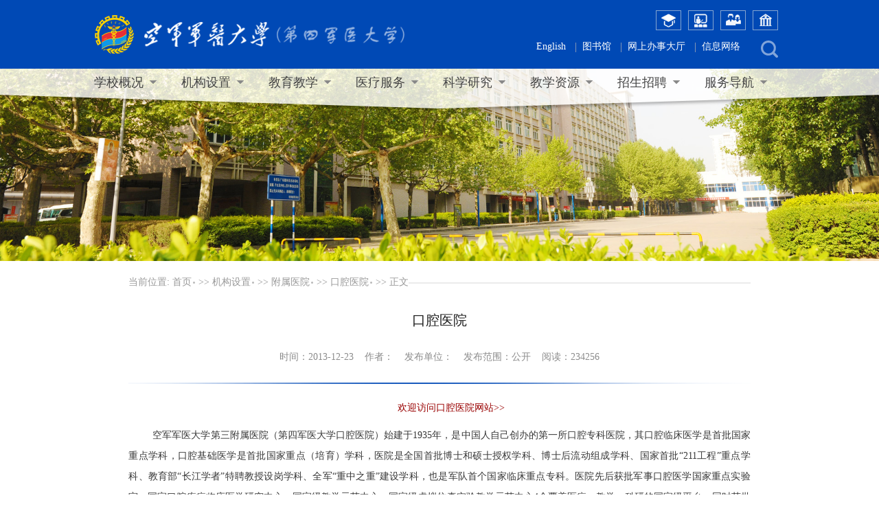

--- FILE ---
content_type: text/html
request_url: https://www.fmmu.edu.cn/info/1378/1262.htm
body_size: 6607
content:
<!DOCTYPE html><html><head>


    <meta charset="UTF-8">
    <meta name="viewport" content="width=device-width, initial-scale=1, shrink-to-fit=no">
    <meta http-equiv="X-UA-Compatible" content="IE=Edge,chrome=1">
<meta content="telephone=no" name="format-detection">
    <title>口腔医院-欢迎访问空军军医大学（第四军医大学）</title><META Name="keywords" Content="四医大主站,口腔医院" />
<META Name="description" Content="空军军医大学第三附属医院（第四军医大学口腔医院）始建于1935年，是中国人自己创办的第一所口腔专科医院，其口腔临床医学是首批国家重点学科，口腔基础医学是首批国家重点（培育）学科，医院是全国首批博士和硕士授权学科、博士后流动组成学科、国家首批“211工程”重点学科、教育部“长江学者”特聘教授设岗学科、全军“重中之重”建设学科，也是军队首个国家临床重点专科。医院先后获批军事口腔医学国家重点实验室、国家口腔疾病临床医学研究中心、国家级教学示范中心、国家级虚拟仿真实验教学示范中心4个覆盖医疗、教学、科研的国家级平台。同时获批教育部工程中心、全军口腔医学重点实验室、陕西省口腔医学重点实验室等军队省部级科研平台。在2017年公布的全国第四轮学科评估结果中，医院荣获A+，与北京大学口腔医院和华西口腔医院并列全国第一。" />

    <link href="../../css/common.css" rel="stylesheet">
    <link href="../../css/list.css" rel="stylesheet">
    <link href="../../css/slick.css" rel="stylesheet">
<style>
.conj p{text-indent: 35px !important;
    line-height: 30px !important;
    margin-bottom: 10px;
    text-align: Justify;
    color:#373737;}
.conj p span{
font-size:14px !important;

color:#373737 !important;}
</style>
    <!--[if lt IE 9]>
    <link rel="stylesheet" href="../../css/ie7.css" />
    <![endif]-->
    <!--[if lt IE 9]>
    <script src="../../js/respond.js" type="text/javascript"></script>
    <![endif]-->

<!--Announced by Visual SiteBuilder 9-->
<link rel="stylesheet" type="text/css" href="../../_sitegray/_sitegray_d.css" />
<script language="javascript" src="../../_sitegray/_sitegray.js"></script>
<!-- CustomerNO:7765626265723230697547545350544303090003 -->
<link rel="stylesheet" type="text/css" href="../../content2.vsb.css" />
<script type="text/javascript" src="/system/resource/js/vsbscreen.min.js" id="_vsbscreen" devices="pc|pad"></script>
<script type="text/javascript" src="/system/resource/js/counter.js"></script>
<script type="text/javascript">_jsq_(1378,'/content2.jsp',1262,1474874582)</script>
</head>
<body>
<div class="topBox">
    <div class="container">
        <div class="fl logo3">    <script language="javascript" src="/system/resource/js/dynclicks.js"></script><a href="../../index.htm"><img src="../../images/img/logo22.png" border="0"></a>


</div>
        <div class="head fr">
            <div class="juese">
                <ul class="clearfix">
                       <LI><A href="../../fwdh/yhdh/xs.htm" onclick="_addDynClicks(&#34;wbimage&#34;, 1474874582, 15453)" target="_blank"><I><IMG alt="" src="../../images/icons/xsicon.png" border="0"></I> <SPAN>学生</SPAN> </A></LI>
<LI><A href="../../fwdh/yhdh/jzg1.htm" onclick="_addDynClicks(&#34;wbimage&#34;, 1474874582, 15454)" target="_blank"><I><IMG alt="" src="../../images/icons/jzgicon.png" border="0"></I> <SPAN>教工</SPAN> </A></LI>
<LI><A href="../../fwdh/yhdh/jz1.htm" onclick="_addDynClicks(&#34;wbimage&#34;, 1474874582, 15455)" target="_blank"><I><IMG alt="" src="../../images/icons/jiazhangicon.png" border="0"></I> <SPAN>家长</SPAN> </A></LI>
<LI><A href="../../fwdh/yhdh/xy.htm" onclick="_addDynClicks(&#34;wbimage&#34;, 1474874582, 15456)" target="_blank"><I><IMG alt="" src="../../images/icons/xyicon.png" border="0"></I> <SPAN>校友</SPAN> </A></LI>

                </ul>
            </div>
            <div class="enter">
                <ul>
                    <li>
                        <script language="javascript" src="/system/resource/js/openlink.js"></script>


<a href="https://www.fmmu.edu.cn/en/" target="_target=_blank" onclick="_addDynClicks(&#34;wburl&#34;, 1474874582, 11908)">English</a>


                        <a class="sjrk" href="https://www.fmmu.edu.cn/lib" title="" onclick="_addDynClicks(&#34;wburl&#34;, 1474874582, 12908)"><i></i>图书馆</a>

 

 
                        <a href="https://www.fmmu.edu.cn/smy.htm" target="_https://www.fmmu.edu.cn/smy.htm" onclick="_addDynClicks(&#34;wburl&#34;, 1474874582, 12929)" class="sjrk"><i></i>网上办事大厅</a>
             




 
                        <a href="http://www.fmmu.edu.cn/net" target="_http://www.fmmu.edu.cn/net" onclick="_addDynClicks(&#34;wburl&#34;, 1474874582, 11910)" class="sjrk"><i></i>信息网络</a>
             



                    </li>

                    <li class="search">
                        <i class="serbtn"><img alt="" src="../../images/icons/serbtn.png"></i>
                        <div class="searchBox">
                          <script type="text/javascript">
    function _nl_ys_check(){
        
        var keyword = document.getElementById('showkeycode111050').value;
        if(keyword==null||keyword==""){
            alert("请输入你要检索的内容！");
            return false;
        }
        if(window.toFF==1)
        {
            document.getElementById("lucenenewssearchkey111050").value = Simplized(keyword );
        }else
        {
            document.getElementById("lucenenewssearchkey111050").value = keyword;            
        }
        var  base64 = new Base64();
        document.getElementById("lucenenewssearchkey111050").value = base64.encode(document.getElementById("lucenenewssearchkey111050").value);
        new VsbFormFunc().disableAutoEnable(document.getElementById("showkeycode111050"));
        return true;
    } 
</script>
<form action="../../search.jsp?wbtreeid=1378" method="post" id="au5a" name="au5a" onsubmit="return _nl_ys_check()" style="display: inline">
 <input type="hidden" id="lucenenewssearchkey111050" name="lucenenewssearchkey" value=""><input type="hidden" id="_lucenesearchtype111050" name="_lucenesearchtype" value="1"><input type="hidden" id="searchScope111050" name="searchScope" value="0">
 <div style="padding:3px;margin:0px;display:inline;font-family:宋体;font-size:12px;">

<input name="query" type="text" name="showkeycode" class="motion_1" id="showkeycode111050">
 <input type="image" src="../../images/sericon22.png" class="serbtn2" align="absmiddle" style="cursor: hand" />


 </div>
</form><script language="javascript" src="/system/resource/js/base64.js"></script><script language="javascript" src="/system/resource/js/formfunc.js"></script>

                        </div>
                    </li>
                </ul>
            </div>
        </div>
        <div style="clear: both;"></div>
    </div>
</div>
<div class="ban">
    <img alt="" src="../../images/img/nry.jpg" style="width: 100%;">
    <div class="nav-wrapper">
        <div class="nav" id="nav">
            <ul>
                <li>
                <a href="../../xxgk/xxjj.htm">学校概况</a>
                    <dl class="subNav">
                        <dd><a href="../../xxgk/xxjj.htm">学校简介</a></dd>
                        <dd><a href="../../xxgk/lsyg1.htm">历史沿革</a></dd>
                        <dd><a href="../../xxgk/xxld1.htm">学校领导</a></dd>
                        <dd><a href="../../xxgk/xxbz1.htm">学校标志</a></dd>
                    </dl>
                </li>
                <li>
                <a href="../1763/17220.htm">机构设置</a>
                    <dl class="subNav">
                        <dd><a href="../1763/17220.htm">基础医学院</a></dd>
                        <dd><a href="../1764/17221.htm">研究生院</a></dd>
                        <dd><a href="../../jgsz/fsyy.htm">附属医院</a></dd>
                        <dd><a href="../../jgsz/gx.htm">各系</a></dd>
                    </dl>
                </li>
                <li>
                <a href="https://www.fmmu.edu.cn/info/1434/1548.htm">教育教学</a>
                    <dl class="subNav">
                        <dd><a href="https://www.fmmu.edu.cn/info/1434/1548.htm">师资力量</a></dd>
                        <dd><a href="../../jyjx2/xkjs1.htm">学科建设</a></dd>
                        <dd><a href="../../jyjx2/bksjy1.htm">本科生教育</a></dd>
                        <dd><a href="../../jyjx2/yjsjy1.htm">研究生教育</a></dd>
                        <dd><a href="../../jyjx2/jxjy1.htm">继续教育</a></dd>
                    </dl>
                </li>
                <li>
                <a href="../../ylfw/xjyy1.htm">医疗服务</a>
                    <dl class="subNav">
                        <dd><a href="https://www.fmmu.edu.cn/info/1376/1260.htm">西京医院</a></dd>
                        <dd><a href="https://www.fmmu.edu.cn/info/1377/1261.htm">唐都医院</a></dd>
                        <dd><a href="https://www.fmmu.edu.cn/info/1378/1262.htm">口腔医院</a></dd>
                        <dd><a href="https://www.fmmu.edu.cn/info/1379/1263.htm">空军第九八六医院</a></dd>
                    </dl>
                </li>
                <li>
                <a href="../../kxyj/kypt1.htm">科学研究</a>
                    <dl class="subNav">
                        <dd><a href="../../kxyj/kypt1.htm">科研平台</a></dd>
                        <dd><a href="https://kyglxt.fmmu.edu.cn/userAction!do_casLogin.action">科研管理服务系统</a></dd>
                        <dd><a href="../../kxyj/xmgl.htm">项目管理</a></dd>
                        <dd><a href="../../kxyj/cggl.htm">成果管理</a></dd>
                        <dd><a href="../../kxyj/kjcgzh.htm">科技成果转化</a></dd>
                        <dd><a href="../../kxyj/kjqykx.htm">科技前沿快讯</a></dd>
                        <dd><a href="http://www.fmmu.edu.cn/tongzhi/xshd.htm" target="_blank">学术活动</a></dd>
                        <dd><a href="../../kxyj/qkzz.htm">期刊杂志</a></dd>
                        <dd><a href="../../kxyj/kycx1.htm">科研诚信</a></dd>
                        <dd><a href="../../kxyj/kyzy.htm">科研资源</a></dd>
                    </dl>
                </li>
                <li>
                <a href="../../jxzy/zxkc1.htm">教学资源</a>
                    <dl class="subNav">
                        <dd><a href="http://ail.fmmu.edu.cn/">AI医学堂</a></dd>
                        <dd><a href="../../jxzy/zxkc1.htm">在线课程</a></dd>
                        <dd><a href="https://mooc.fmmu.edu.cn/">MOOC平台</a></dd>
                        <dd><a href="../../jxzy/xkwz.htm">学科网站</a></dd>
                        <dd><a href="https://drs.fmmu.edu.cn/">教学素材</a></dd>
                        <dd><a href="https://www.fmmu.edu.cn/mlearning">电子书包</a></dd>
                        <dd><a href="http://www.fmmu.edu.cn/lib">图书文献</a></dd>
                        <dd><a href="../../jxzy/xnsys.htm">虚拟实验室</a></dd>
                        <dd><a href="https://smartlearning.fmmu.edu.cn/TeachingCenterPortalWeb/index.html#/publicVideo/courseVideo.htm">在线看课</a></dd>
                    </dl>
                </li>
                <li>
                <a href="../../zszp/bkszs.htm">招生招聘</a>
                    <dl class="subNav">
                        <dd><a href="https://www.fmmu.edu.cn/zhaosheng">本科招生</a></dd>
                        <dd><a href="../../zszp/yjszs1.htm">研究生招生</a></dd>
                        <dd><a href="https://www.fmmu.edu.cn/yjsy/yjsdscx.jsp?urltype=tree.TreeTempUrl&wbtreeid=1105">招生导师查询</a></dd>
                        <dd><a href="../../zszp/rczp.htm">人才招聘</a></dd>
                    </dl>
                </li>
                <li>
                <a href="../../fwdh/wzdh.htm">服务导航</a>
                    <dl class="subNav">
                        <dd><a href="../../fwdh/wzdh.htm">网站导航</a></dd>
                        <dd><a href="../../fwdh/ggfw1.htm">公共服务</a></dd>
                        <dd><a href="../../fwdh/yhdh.htm">用户导航</a></dd>
                        <dd><a href="../../fwdh/cyxz.htm">常用下载</a></dd>
                    </dl>
                </li>
</ul>
        </div>
    </div>
</div>
<div class="main">
    <div class="container">
    
        <div class="main-con fr" style="width:90%;margin:0 auto;float:none;">
            <div class="local">
                <p class="position">
    当前位置: 
                        <a href="../../index.htm">首页</a>
                >>
                <a href="../1763/17220.htm">机构设置</a>
                >>
                <a href="../../jgsz/fsyy.htm">附属医院</a>
                >>
                <a href="../../jgsz/fsyy/kqyy1.htm">口腔医院</a>
                >>
                正文
</p>
                <span class="curtit"></span>
            </div>
             <div class="content">
           

<script language="javascript" src="../../_dwr/interface/NewsvoteDWR.js"></script><script language="javascript" src="../../_dwr/engine.js"></script><script language="javascript" src="/system/resource/js/news/newscontent.js"></script><script language="javascript" src="/system/resource/js/jquery/jquery-latest.min.js"></script><script language="javascript" src="/system/resource/js/ajax.js"></script><form name="_newscontent_fromname">

<div class="conTop">
                       <h1>口腔医院</h1>
                    <p>时间：2013-12-23&nbsp;&nbsp;&nbsp;&nbsp;作者：&nbsp;&nbsp;&nbsp;&nbsp;发布单位：&nbsp;&nbsp;&nbsp;&nbsp;发布范围：公开&nbsp;&nbsp;&nbsp;&nbsp;阅读：<span id="clicknum111038"><img src="/system/resource/images/027.gif" border="0" style="vertical-align: middle;"></span></p>
                </div>

    <table cellspacing="0" cellpadding="3" border="0" align="center" style="border-collapse:collapse;display:none;">
            <tr>
                <td width="20%" style="border:1px solid gray">地址</td>
                <td width="30%" style="border:1px solid gray">陕西省西安市长乐西路145号</td>
            
            
                <td width="20%" style="border:1px solid gray">电话</td>
                <td width="30%" style="border:1px solid gray">029-84776225 </td>
            </tr>
    </table>
    <div id="vsb_content" class="conj"><div id="vsb_newscontent"><div class="v_news_content">
<p class="vsbcontent_end" style="text-align:center;"><a href="http://kqwww.fmmu.edu.cn/" target="_blank">欢迎访问口腔医院网站&gt;&gt;</a></p>
<p class="vsbcontent_start">空军军医大学第三附属医院（第四军医大学口腔医院）始建于1935年，是中国人自己创办的第一所口腔专科医院，其口腔临床医学是首批国家重点学科，口腔基础医学是首批国家重点（培育）学科，医院是全国首批博士和硕士授权学科、博士后流动组成学科、国家首批“211工程”重点学科、教育部“长江学者”特聘教授设岗学科、全军“重中之重”建设学科，也是军队首个国家临床重点专科。医院先后获批军事口腔医学国家重点实验室、国家口腔疾病临床医学研究中心、国家级教学示范中心、国家级虚拟仿真实验教学示范中心4个覆盖医疗、教学、科研的国家级平台。同时获批教育部工程中心、全军口腔医学重点实验室、陕西省口腔医学重点实验室等军队省部级科研平台。在2017年公布的全国第四轮学科评估结果中，医院荣获A+，与北京大学口腔医院和华西口腔医院并列全国第一。</p>
<p>医院现有医教研用房53000m<sup>2</sup>，其中门急诊大楼25300m<sup>2</sup>，开设牙科椅位280张，住院病床144张，仪器设备总值2.8亿元。现有副高以上专业技术人员100余人，其中正高职专家30余人、副高职专家60余人，95%以上有出国留学经历。国家二级学会副主委以上任职37人次，拥有教育部创新团队2个、国家级教学团队1个、原总后三星团队1个，教育部“长江学者”6人、国家自然科学基金杰出青年基金获得者1人、优秀青年基金获得者2人、全军优秀教师1人、陕西省教学名师1人。</p>
<p>医院在口腔颌面部创伤发生及愈合机理、特发性口腔疾病发生及阻断机理、口腔颌面缺损修复关键材料、口腔颌面部组织再生四个研究方向上形成了特色和优势，走在了国内外前列。现开设15个临床特色科室，在固定义齿、种植义齿、美容修复、牙颌畸形矫治、牙髓尖周治疗、牙周美容、牙齿大面积缺损修复、疑难颞下颌关节病治疗等领域的医疗技术居国内领先水平，成功治疗的“坑面女”（先天性上颌骨及颧骨缺损）、“垂面男”（巨大神经纤维瘤病）、下颌溶骨症等典型病例被央视等国家主流媒体持续跟踪报道。同时乳牙干细胞牙髓再生技术和世界首台种植牙机器人的成功研发在世界口腔医学领域产生了重大影响。</p>
<p>近五年来，医院先后获批国家、军队省部级课题260余项，其中国家、军队重大重点课题30项，包括“973”首席科学家项目1项、国家重点研发计划项目1项、“863”青年科学家项目3项。获批国家自然科学基金167项，累计获批科研经费超过1.2亿元。2011年以来，获得了中国口腔医学界目前唯一的国家科技进步一等奖，同时还获得国家科技进步二等奖3项，中华口腔医学会科技奖一等奖、二等奖各1项，军队及省部级科技成果一等奖12项。共发表SCI论文626篇，其中单篇最高影响因子38。授权专利121项，其中国际发明专利3项，国家发明专利49项，出版专著58部。</p>
<p class="vsbcontent_end">医院率先提出“无痛治疗、无交叉感染、无近远期碍害”口腔医疗理念，已经在国内口腔医学界广泛推广。始终坚持“高端化技术，家庭化环境，人性化服务，科学化管理，平民化价格”的建院理念，竭诚为社会各界提供优质、安全、高效的最佳医疗服务。</p>
<p>&nbsp;</p>
</div></div></div><div id="div_vote_id"></div>
    


</form>
<script type="text/javascript">
    $(function(){
        $.post(
            "/system/resource/syd/_wbservice.jsp",
            {
                owner:"1474874582",
                wbnewsid:"1262",
                action:"updateclick"
            },
            function(data){
                $("#clicknum111038").text(data.res);
                tongbu111038(data.res);
            },
            "json"

        );

    });

    function tongbu111038(num)
    {
        $.post(
                "/system/resource/syd/_wbservice.jsp",
                {
                    owner:"1474874582",
                    wbnewsid:"1262",
                    action:"pushclick",
                    num:num
                }
            );
    }



    
</script>
             </div>
        </div>
        <div style="clear: both;"></div>
    </div>
</div>
<div class="foot">
    <div class="container">
<div class="share fl">


<p class="weixin">官方微信</p>
<div class="chartBox" style="display: none;">
<p>扫描二维码</p>
<div class="chartimg">
    <img src="../../images/weixin.png" border="0">

</div>
</div>


<p class="tongji"><a href="../../tj.jsp?urltype=tree.TreeTempUrl&wbtreeid=1550" style="color: rgb(186, 206, 231);">数据统计</a></p>

</div>

       <!-- 版权内容请在本组件"内容配置-版权"处填写 -->
<div class="lianxi fl">
    <p>
        学校地址：西安市长乐西路169号 <br />学校总机：029-84774114 <br />招生咨询：029-84774157 <br />电子邮箱：webmaster@fmmu.edu.cn
    </p>
</div>
<div class="copy fl">
    <p>
        Copyright © 1997-2018 FMMU.EDU.CN <br />版权所有：中国人民解放军空军军医大学（第四军医大学）<br /><a href="https://beian.miit.gov.cn" target="_self" style="color: rgb(219, 229, 241); text-decoration: none;"><span style="color: rgb(219, 229, 241);">京ICP备20028242号-2</span></a>
    </p>
</div>
        <i class="fl footlogo"></i>
        <div style="clear: both;"></div>
    </div>
</div>
<script src="../../js/bdtxk.js"></script>
<script src="../../js/index.js"></script>
<script src="../../js/slick.min.js"></script>
<script>
    Nav('#nav');
    caidan();
    ser();
    tool();
    $(window).scroll(function(){
        var scrollTop = $(window).scrollTop();
        if(scrollTop > 117){
            $('.header').addClass("fix");
        }
        else{
            $('.header').removeClass("fix");
        }
    });
    $(".juese li").hover(function () {
        $(this).find("i").hide();
        $(this).find("span").show();
    },function(){
        $(this).find("i").show();
        $(this).find("span").hide();
    })
</script>



</body></html>


--- FILE ---
content_type: text/html;charset=UTF-8
request_url: https://www.fmmu.edu.cn/system/resource/syd/_wbservice.jsp
body_size: 137
content:








{"res":234256,"wbrefnewsid":0}





--- FILE ---
content_type: text/css
request_url: https://www.fmmu.edu.cn/css/common.css
body_size: 2073
content:
@charset "utf-8";
/*css reset*/
*{padding: 0;margin: 0;outline: 0}
body,h1,h2,h3,h4,h5,h6,hr,p,blockquote,dl,dt,dd,ul,ol,li,pre,form,fieldset,legend,button,input,textarea,th,td{margin:0;padding:0; border:0px;}
body,button,input,select,textarea{font-family:'Microsoft YaHei','宋体';}
body{font-size:14px;height:100%;}
h1,h2,h3,h4,h5,h6{font-size:100%;}
ul,ol,li{list-style:none;}
i,em,b{font-style:normal; display:block; line-height:20px;}
a{text-decoration:none;}
a:link, a:visited, a:hover, a:active {text-decoration: none;cursor: pointer;}
fieldset,img{border:0;}
.fl{float:left;}
.fr{float:right;}
.clear{clear:both;}
.clearfix:after{content:".";display:block;height:0;clear: both;visibility:hidden;}
body{min-width: 1006px;}
.foot{background: #003F91;border-top: 10px solid #00357C;height:175px;padding: 40px 0;font-size: 16px;color:#BACEE7;}
.container{width:1280px;margin: auto;}
.share{padding-right: 70px;border-right: 1px solid #1B5DB2;height:175px;margin-left: 150px;}
.weixin{background: url("../images/icons/weixin.png") no-repeat left center;padding-left: 50px;padding-top: 10px;padding-bottom: 10px;margin-bottom: 30px;}
.tongji{background: url("../images/icons/tjicon.png") no-repeat left center;padding-left: 50px;padding-top: 10px;padding-bottom: 10px;}
.lianxi{line-height:40px;padding: 0 40px;border-right: 1px solid #1B5DB2;height:175px;}
.copy{line-height: 40px;padding-left: 40px;position: relative;z-index: 14}
.foot .container{position: relative}
.footlogo{position: absolute;background: url("../images/footlogo1.jpg") no-repeat;width:204px;height:202px;right:0;top:-15px;}
.nav-wrapper {
    width: 100%;
    height: 82px;
    background:url("../images/navbg1.png") no-repeat top center;
    position: relative;
    top:0;
    left:0;
    z-index: 10;
    background-size: 100% 100%;
}
.logo {
    width: 177px;
    height: 0;
    position: relative;
    z-index: 99992;
    top: -65px;
    margin: 0 auto;
    transition: all 0.3s ease;
    left:-19px;
    background: url("../images/logo1.png") no-repeat;
}
.logo img{width: 100%}
.nav {
    width: 1280px;
    margin: 0 auto;
    z-index: 9992;
}
.nav_lf {
    width: 43%;
    float: left;
    margin-left: -35px;
}
.nav_rt {
    width: 43%;
    float: right;
    margin-left: -40px;
}

.nav ul li {
    float: left;
    height: 118px;
    padding-top: 10px;
    transition: all 0.3s ease;
    position: relative;
    margin-left: 40px;
}
.nav ul li > a {
    padding-right: 15px;
    text-align: center;
    line-height: 40px;
    height: 40px;
    color: #646464;
    font-size: 18px;
    transition: all 0.3s ease;
    background: url("../images/icons/navxlicon2.png") no-repeat right center;
}
.subNav {
    position: absolute;
    left: 0;
    top: 60px;
    display: none;
}
.subNav {
    width: 110px;
    background:url("../images/erjibg.png") repeat;;
    padding: 10px;
}
.subNav a {
    color: #fff;
    padding: 15px 8px;
    display: block;
    border-bottom: 1px dashed #6D6D6C;
}
.subNav a:hover{color:#FAD308;}
.nav ul li.on > a{color: #646464;}
.nav ul li.on{height:57px; }
.nav ul li.on .subNav{display: block;}
.header.currents {
    box-shadow: 0 2px 6px rgba(0,0,0,0.4);
}
.header {
    width: 100%;
    min-width: 300px;
    height: auto;
    position: absolute;
    top: 0;
    left: 0;
    z-index: 20;
}
.serbtn{cursor: pointer;padding-right: 10px;}
.header.fix{position: fixed;top:0;left:0;z-index: 100}
/*.black_bg01{position: fixed;background-color:#000;opacity: 0.7;width:100%;height:100%;display: none;filter: alpha(opacity=70)}*/
.flipInY  {
    -webkit-animation-name: flipInY ;
    animation-name: flipInY ;
    animation-duration: 0.6s;
    -webkit-animation-duration: 0.6s;

    animation-timing-function: ease-in-out;
    -webkit-animation-timing-function: ease-in-out;

    visibility: visible !important;
    display: block;
}

li.search{position: relative}
li.search .searchBox{background:#fff;position: absolute;height: 24px;width: 348px;top:0px;right:0;border: 1px solid #DDEBFF;border-radius: 30px;display: none;}
li.search input.motion_1 {
    height: 24px;
    line-height: 24px;
    color: #666666;
    width:80%;
    border: 0;outline: 0;background: transparent;padding: 0 10px;position: relative;
    top: -3px;
}
.serbtn2{width:18px;position: absolute;right: 13px;  top: 2px;}
@keyframes flipInY  {
    from {
        -webkit-transform: perspective(400px) rotate3d(0, 1, 0, 90deg);
        transform: perspective(400px) rotate3d(0, 1, 0, 90deg);
        -webkit-animation-timing-function: ease-in;
        animation-timing-function: ease-in;
        opacity: 0;
    }

    40% {
        -webkit-transform: perspective(400px) rotate3d(0, 1, 0, -20deg);
        transform: perspective(400px) rotate3d(0, 1, 0, -20deg);
        -webkit-animation-timing-function: ease-in;
        animation-timing-function: ease-in;
    }

    60% {
        -webkit-transform: perspective(400px) rotate3d(0, 1, 0, 10deg);
        transform: perspective(400px) rotate3d(0, 1, 0, 10deg);
        opacity: 1;
    }

    80% {
        -webkit-transform: perspective(400px) rotate3d(0, 1, 0, -5deg);
        transform: perspective(400px) rotate3d(0, 1, 0, -5deg);
    }

    to {
        -webkit-transform: perspective(400px);
        transform: perspective(400px);
    }
}
@media screen and (max-width: 1340px){
    .container{width:1006px;margin: auto;}
    .nav {
        width: 1006px;
        margin: 0 auto;
        z-index: 9992;
    }
    .nav_lf {
        width: 410px;
        float: left;
        margin-left:-20px;
    }
    .nav_rt {
        width: 410px;
        float: right;
        margin-left:-20px;
    }
    .nav ul li{margin-left:20px;}
    .nav ul li > a {
        font-size: 16px;
    }
    .logo{left: -4px;}
    .logo img{width:100%}
    .lianxi {
        padding: 0 40px;
    }
    .share {
        padding-right: 50px;
        margin-left: 0;
    }
}

.share{position: relative}
.chartBox{width:154px;height:157px;background: url("../images/chartbg.png") no-repeat;position: absolute;right:-110px;top:0;}
.chartBox p{text-align: center;color:#fff;font-size: 14px;margin-top: 10px;}
.chartimg{background: #fff;padding: 10px;width:90px;height:90px;margin-top: 8px;margin-left: 28px;}
.chartimg img{width: 100%;}
.tjBox{width:168px;height:129px;background: url("../images/tongjibg.png") no-repeat;position: absolute;top:-8px;right:-160px;padding: 20px;}
.zfwl i{width:31px;height:31px;background: url("../images/zfwlicon.png") no-repeat;padding-right: 10px;border-right: 1px solid #6D8DB6;}
.zfwl p{padding-left: 10px;}
.zfwl p span{font-size: 18px;color:#fff;}
.zfwl p b{font-size: 14px;color:#fff;font-weight: normal}
.zfwl{padding-bottom: 10px;border-bottom: 1px dashed #9CB1CE;}
.yxts{padding-top: 20px;}
.yxts i{width:32px;height:32px;background: url("../images/fwlicon2.png") no-repeat;padding-right: 10px;border-right: 1px solid #6D8DB6;}
.yxts p{padding-left: 10px;}
.yxts p span{font-size: 18px;color:#fff;}
.yxts p b{font-size: 14px;color:#fff;font-weight: normal}

--- FILE ---
content_type: text/css
request_url: https://www.fmmu.edu.cn/css/list.css
body_size: 8736
content:
@charset "utf-8";
.topBox{height:100px;background: #0049B5;width:100%}
.logo3{margin-top: 20px;}
.juese{overflow: hidden;  margin-bottom: 15px;  margin-top: 15px;margin-right:10px;}
.juese ul{margin-left: -10px;float: right}
.juese li{float: left;width:35px;height:27px;text-align: center;line-height: 30px;border: 1px solid #85A5D0;margin-left: 10px;}
.juese li a{font-size: 12px;color:#BBCCE9;}
.juese li a span{display: none}
.juese li a i img{margin-top: 4px;}
.enter{text-align: right}
.enter ul{overflow: hidden}
.enter ul li{float: left;padding-left: 30px;}
.enter ul li a{font-size: 14px;color:#fff;}
.sjrk{position: relative;padding-left: 20px;}
.sjrk i{width:1px;height:14px;background:#8195B5;position: absolute;margin-left:10px;margin-right:10px;left:0;top:2px; }
.ban{position: relative}
.nav-wrapper{position: absolute;top:0;left:0;height: 65px;background: url(../images/img/navbg.png) no-repeat center bottom;z-index: 30;}
.nav ul li > a {
    padding-right: 20px;
    text-align: center;
    line-height: 40px;
    height: 40px;
    color: #444444;
    font-size: 18px;
    transition: all 0.3s ease;
    background: url(../images/img/navxlg.png) no-repeat right center;
}
.nav ul{margin-left: -75px;}
.nav ul li{padding-top: 0px;margin-left: 75px;padding-right: 0;}
.nav ul li.on > a{color: #0E419C; background: url(../images/img/navxlb.png) no-repeat right center;}
.subNav {
    position: absolute;
    left: 0;
    top: 45px;
    display: none;
}
li.search input.motion_1 {
    height: 24px;
    line-height: 24px;
    color: #666666;
    width: 95%;
    border: 0;
    outline: 0;
    background: transparent;
    padding: 0 10px;
    position: relative;
    top: 0px;
}
li.search .searchBox {
    background: #fff;
    position: absolute;
    height: 24px;
    width: 345px;
    top: 0px;
    right: 0;
    border: 1px solid #DDEBFF;
    border-radius: 30px;
    display: none;
}
.main{margin-bottom: 20px;margin-top: 20px;}
.zcl{width:274px;position: relative}
.subTit {background: url(../images/img/zclogo1.png) no-repeat right top #0049B5;height: 50px;line-height: 50px;position: absolute;left:0;top:10px; width: 100%;  z-index: 10;  }
.subTit h1{font-size: 20px;color:#fff;background: url("../images/img/jgszicon.png") no-repeat left center;padding-left: 38px;margin-left: 30px;}

.subTit1 {background: url(../images/img/zclogo2.png) no-repeat right top #e20006;height: 50px;line-height: 50px;position: absolute;left:0;top:10px; width: 100%;  z-index: 10;  }
.subTit1 h1{font-size: 20px;color:#fff;background: url("../images/img/esdicon.png") no-repeat left center;padding-left: 38px;margin-left: 30px;}

.ejcd{width:240px;margin: 0 18px;background:#EEEEEE;padding-top: 80px;margin-bottom: 90px;position: relative}
.ejcd i{position: absolute;background: url("../images/img/zclbg.png") no-repeat;height:88px;bottom:-88px;left:0;width:100%}
.zsj{position: absolute;width:18px;height:18px;background: url("../images/img/zcsj1.png") no-repeat;left:0;bottom:-18px;}
.ysj{position: absolute;width:18px;height:18px;background: url("../images/img/zcsj2.png") no-repeat;right:0;bottom:-18px;}
.ejcd>ul>li>a{border-bottom: 1px solid #D5D5D5;height: 50px;line-height: 50px;color: #666666;font-size: 18px;background: url(../images/img/erjisjg.png) no-repeat 35px center;padding-left: 50px;  display: block;}
.ejcd>ul>li.active>a{border-left: 3px solid #0E419C;color:#0E419C;background: url("../images/img/erjisjb.png") no-repeat 35px center #FFFFFF;}

.ejcd>ul>li:hover>a{border-left: 3px solid #0E419C;color:#0E419C;background: url("../images/img/erjisjb.png") no-repeat 35px center #FFFFFF;}

.sjcd li a{color:#434343;font-size: 16px;padding-left: 20px;}
.sjcd li a.on{color:#0E419C}
.sjcd li{/*text-align: center;*/margin-top: 20px;margin-left:40px;}
.sjcd{display: none}
.main-con{width:968px;}
.yxTop{background: #FCFCFC;padding: 30px;border: 2px solid #E6E6E6;}
.yxTop ul{overflow: hidden;margin-left: -5%;}
.yxTop ul li{width:45%;margin-left: 5%;float: left;}
.yxTop ul li .yxpic img{width:100%;}
.yxTop ul li .yxpic{position: relative}
.yxTit{position: absolute;bottom:0;left:0;background: url("../images/img/jcyxybg1.png") no-repeat;height: 60px;width:100%;background-size: 100% 100%;}
.orange{background: url("../images/img/yjsybg1.png") no-repeat;background-size: 100% 100%;}
.yxTit a{font-size: 20px;color:#fff;background: url("../images/img/jcyxyicon.png") no-repeat left center;padding-left: 30px;display: block;margin-left: 20px;margin-top: 25px;}
.yxinner{font-size: 14px;color:#373737;line-height: 26px;margin-bottom: 20px;text-indent: 2em;height:160px;overflow:hidden;}
.yxinner a{color:#0E419C;float:right;}
.wz{color:#999999;background: url("../images/img/dzicon.png") no-repeat left center;padding-left: 30px;}
.wz a{color:#999999;}
.jgpic{width:45%;}
.jgpic img{width:100%;}
.jgtxt{width:50%;}
.jgtxt>a {float:right;color:#0E419;}
.jgItem{padding: 30px 20px;}
.jgList h1{height:45px;background: #EEEEEE;line-height: 45px;color:#fff;font-weight: normal;}
.jgList>li{border-bottom: 1px solid #F6F6F6;margin-top: 30px;}
.jgList h1 span{background: #0049B5;padding: 5px 30px;border-top-right-radius: 10px;border-bottom-right-radius: 10px;font-size:18px;}
.local{width:100%;height:2px;background: #EBEBEB;position: relative;margin-bottom: 35px;margin-top: 27px;}
.position{position: absolute;left:0;top:-9px;background: #fff;font-size: 14px;color:#999999}
.position a{font-size: 14px;color:#999999;background: url("../images/img/localbs.png") no-repeat right center;padding-right: 6px;}
.curtit{position: absolute;right:84px;top:-20px;background: #fff;font-size: 26px;color:#333333;padding: 0 10px;}
/*ÃƒÂ¥Ã‚Â­Ã‚Â¦ÃƒÂ¦Ã‚Â Ã‚Â¡ÃƒÂ¦Ã‚Â¦Ã¢â‚¬Å¡ÃƒÂ¥Ã¢â‚¬Â Ã‚Âµ   ÃƒÂ§Ã‚Â®Ã¢â€šÂ¬ÃƒÂ¤Ã‚Â»Ã¢â‚¬Â¹*/
.subTit.xxgk h1{background: url("../images/img/xxgkicon.png") no-repeat left center;}
.xxjjleft{width:74%;border-right: 5px solid #EFF0F0;padding-right: 2%}
.xxjjleft p{font-size: 14px;color:#373737;line-height: 26px;text-indent: 2em;}
.xxjjRight{width:21%}
.xxjjRight li{margin-bottom: 25px;}
.xxjjRight li h1{color:#3366CC;font-size: 28px;font-weight: normal;}
.xxjjRight li h1 span{font-size: 18px;}
.xxjjRight li h2{font-size: 14px;color:#666666;font-weight: normal}
.xxjjimg{margin-top: 30px;}
#slick1 .slick-dots li{background: #C9C9C9;width:5px;height:5px;}
#slick1 .slick-dots li.slick-active{background: #0E419C;}
#slick1 .slick-dots li button:before{content: ""}
#slick1 .slick-dots{bottom:-20px;}
/*ÃƒÂ¦Ã¢â‚¬Â¹Ã¢â‚¬ÂºÃƒÂ§Ã¢â‚¬ÂÃ…Â¸ÃƒÂ¦Ã¢â‚¬Â¹Ã¢â‚¬ÂºÃƒÂ¨Ã‚ÂÃ‹Å“*/
.subTit.zszp h1{background: url("../images/img/zszpicon.png") no-repeat left center;}
.zszpList li h1{height:45px;line-height:45px;background: #F5F5F5;border-bottom: 2px solid #2354AB;font-weight: normal;font-size:18px;}
.zszpList li h1 span{color:#2354AB;border-bottom: 2px solid #0F4F9C;padding: 9px;}
.zsjzPic{width:250px;}
.zsjztxt{width:630px;}
.zsjz{padding: 20px 18px;}
.zsjztxt{margin-top: -15px;}
.zsjztxt li{width:100%;position: relative;margin-top: 15px;}
.zsjztxt li a{margin-right: 70px;width:auto;font-size: 16px;color:#373737;overflow: hidden;  text-overflow: ellipsis;  white-space: nowrap;display: block;background: url("../images/img/zszpjt.png") no-repeat left center;padding-left: 10px;}

.zsjztxt li b{margin-right: 70px;width:auto;font-size: 16px;color:#373737;overflow: hidden;  text-overflow: ellipsis;  white-space: nowrap;display: block;background: url("../images/img/zszpjt.png") no-repeat left center;padding-left: 10px;font-weight: normal;}

.zsjztxt li span{position: absolute;right:0;top:0;font-size: 16px;color:#373737;}
.zyjs{padding:50px 18px;}
.zyjs ul{overflow: hidden}
.zyjs ul li{width: 50%;text-align: center;float: left;position: relative}
.zyjs ul li h2{font-size: 18px;color:#20201F;font-weight: normal;margin-top: 30px;}
.line1{position: absolute;width:1px;height:115px;background: #D0D0D0;top:0;right:0;}
.zszc,.zsjh{padding: 30px 0;}
.zszc ul,.zsjh ul{overflow: hidden;margin-top: -18px;}
.zszc>ul>li{float: left;width:48%;margin-top: 18px;margin-right: 2%;text-overflow:  ellipsis;white-space:  nowrap;overflow:  hidden;}
.zszc>ul>li>a{font-size: 16px;color:#373737;overflow: hidden;  text-overflow: ellipsis;  white-space: nowrap;display: block;background: url("../images/img/zszpjt.png") no-repeat left center;padding-left: 10px;}
.zsjh ul{margin-left: -3%}
.zsjh ul li{float: left;width:47%;margin-top: 18px;margin-left: 3%;position: relative}
.zsjh li a{margin-right: 50px;width:auto;font-size: 16px;color:#373737;overflow: hidden;  text-overflow: ellipsis;  white-space: nowrap;display: block;background: url("../images/img/zszpjt.png") no-repeat left center;padding-left: 10px;}
.zsjh li span{position: absolute;right:0;top:0;font-size: 16px;color:#373737;}
/*ÃƒÂ§Ã‚Â§Ã¢â‚¬ËœÃƒÂ¥Ã‚Â­Ã‚Â¦ÃƒÂ§Ã‚Â Ã¢â‚¬ÂÃƒÂ§Ã‚Â©Ã‚Â¶ ÃƒÂ§Ã‚Â§Ã¢â‚¬ËœÃƒÂ§Ã‚Â Ã¢â‚¬ÂÃƒÂ¥Ã‚Â¹Ã‚Â³ÃƒÂ¥Ã‚ÂÃ‚Â°*/
.subTit.kxyj h1{background: url("../images/img/kxyjicon.png") no-repeat left center;}
.kypt h1{height:45px;line-height: 45px;background: #F2F2F2;font-size: 18px;color:#013E86;font-weight: normal;border-left: 2px solid #013E86;padding-left:10px;}
.kypt h1 span{padding-left: 10px;font-size:18px;}
.kypy1,.kypy2,.kypy3{padding: 30px 0;}
.kypy1 ul,.kypy2{overflow: hidden;margin-left: -2%}
.kypy1 ul li{width:31%;margin-left: 2%;float: left;height:150px;overflow: hidden}
.kypy2 ul li{width:31%;margin-left: 14%;float: left;padding: 10px 0;border: 1px solid #DCDCDC;}
.kypy3 ul{overflow: hidden;margin-left: -3%;margin-top: -20px;}
.kypy3 ul li{width:22%;margin-left: 3%;float: left;margin-top: 20px;}
.kypy3 ul li a{font-size: 16px;color:#373737;overflow: hidden;  text-overflow: ellipsis;  white-space: nowrap;display: block;background: url("../images/img/zszpjt.png") no-repeat left center;padding-left: 10px;}
/*ÃƒÂ¦Ã¢â‚¬Â¢Ã¢â€žÂ¢ÃƒÂ¨Ã¢â‚¬Å¡Ã‚Â²ÃƒÂ¦Ã¢â‚¬Â¢Ã¢â€žÂ¢ÃƒÂ¥Ã‚Â­Ã‚Â¦  ÃƒÂ¥Ã‚Â¸Ã‹â€ ÃƒÂ¨Ã‚ÂµÃ¢â‚¬Å¾ÃƒÂ¥Ã…Â Ã¢â‚¬ÂºÃƒÂ©Ã¢â‚¬Â¡Ã‚Â*/
.subTit.jyjx h1{background: url("../images/img/jyjxicon.png") no-repeat left center;}
.szList>li{padding: 30px 0;border-top: 1px solid #EEEEEE}
.szList li h1{height:35px;line-height: 35px;font-size: 22px;color:#013E86;font-weight: normal;border-left: 2px solid #013E86;}
.szList li h1 span{padding-left: 10px;font-size:18px;}
.szList li h3{height:20px;line-height:20px;font-size:18px;color:#013E86;font-weight: normal;border-left: 2px solid #013E86;margin: 30px 10px 0 10px;}
.szList li h3 span{padding-left: 10px;font-size:18px;}

.szItem{margin-left: -2%;overflow: hidden;}
.szItem li{width:12%;margin-left: 2%;margin-top: 25px;float: left;}
.szItem li a{font-size: 16px;color:#373737;overflow: hidden;  text-overflow: ellipsis;  white-space: nowrap;display: block;background: url("../images/img/zszpjt.png") no-repeat left center;padding-left: 10px;}

.szItem li b{font-size: 16px;color:#373737;overflow: hidden;  text-overflow: ellipsis;  white-space: nowrap;display: block;background: url("../images/img/zszpjt.png") no-repeat left center;padding-left: 10px;font-weight: normal;}

/*ÃƒÂ¦Ã…â€œÃ‚ÂÃƒÂ¥Ã…Â Ã‚Â¡ÃƒÂ¥Ã‚Â¯Ã‚Â¼ÃƒÂ¨Ã‹â€ Ã‚Âª*/
.subTit.fwdh h1{background: url("../images/img/fwdhicon.png") no-repeat left center;}
.fwdhList h1{height: 45px;line-height: 45px;background: #EEEEEE;position:relative;font-size: 20px;color:#0057B2;font-weight: normal;padding-right: 50px;border-bottom: 1px solid #96ADC7;}
.fwdhList h1 span{/*background: url("../images/img/xswztiticon.png") no-repeat left center;*//*padding-left: 23px;*/margin-left: 10px;font-size:18px;}
.fwdhList>li{margin-bottom: 0px;}
.xswz{/*border: 1px solid #EDEDED;*/padding-left:15px;padding-right:15px;}
.fwdhList h1 i{width:14px;background: url("../images/img/xswzjt.png") no-repeat right center;position: absolute;right:20px;top:0;height:45px;}
.xswzSubT{font-size:18px;color:#003399;font-weight: normal;padding-left: 25px;position: relative;margin-bottom: 25px;margin-top:20px;}
.xswzSubT i{position: absolute;left:0;top:12px;width:10px;height:2px;background: #2354AB;}

.xsjg2{font-size:18px;color:#003399;font-weight: normal;padding-left: 25px;position: relative;margin-top:20px;}
.xsjg2 i{position: absolute;left:0;top:12px;width:10px;height:2px;background: #2354AB;}

.marb{margin-bottom: 20px;}
.fwdhList h1 b{position: absolute;left:0;top: 0px;width:2px;height: 46px;background: #0049B6;}
/*ÃƒÂ¦Ã¢â‚¬Â¢Ã¢â€žÂ¢ÃƒÂ¥Ã‚Â­Ã‚Â¦ÃƒÂ¨Ã‚ÂµÃ¢â‚¬Å¾ÃƒÂ¦Ã‚ÂºÃ‚Â*/
.subTit.jxzy h1{background: url("../images/img/jxzyicon.png") no-repeat left center;}
/*ÃƒÂ¥Ã¢â‚¬Â Ã¢â‚¬ÂºÃƒÂ¥Ã‚Â¤Ã‚Â§ÃƒÂ¤Ã‚Â¹Ã¢â‚¬Â¹ÃƒÂ¥Ã¢â‚¬Â¦Ã¢â‚¬Â°*/
/*.jgys{background: url("../images/img/jdzgbg1.jpg") repeat;padding: 30px 0;margin-top: -3px;}
.jgysPic{width:37%;}
.jgysPic a{display: block;width:320px;height:320px;margin: auto}
.jgysPic a img{width:315px;border:5px solid #F2CF0D;border-radius: 50%;}
.jgysinner{width:60%}
.jgysinner a{float:right;}
.jgysinner h1{font-size: 25px;color:#0E419C;font-weight: normal;margin-bottom: 20px;padding: 0 60px;}
.jgysinner h2{font-size: 16px;color:#0E419C;font-weight: normal;position: relative;padding-left: 80px;padding-right: 80px;display: inline}
.jgysinner p{font-size: 14px;color:#373737;text-indent: 2em;margin-top: 40px;line-height: 30px;}
.jgysdetail{font-size: 16px;color:#0E419C;}
.jgysinner h2:before{position: absolute;width:60px;height:1px;background: #6686BF;top:10px;left:0;content: ""}
.jgysinner h2:after{position: absolute;width:60px;height:1px;background: #6686BF;top:10px;right:0;content: ""}
.jdzgCon{padding: 30px 0;position: relative}
.jdzgCon .container{position: relative;z-index: 10;}
ul.jdzgList{margin-left: -3%;overflow: hidden}
ul.jdzgList li{width:30%;margin-left: 3%;float: left;}
.jdzgPic img{width: 100%;border-bottom: 5px solid #F2CF0D;}
.jdzgCon li h2{color:#333333;font-size: 20px;font-weight: normal;position: relative;margin-bottom: 30px;padding-left: 20px;margin-top:20px;text-align: center;}
.jdzgCon li h2 i{position: absolute;width:15px;height:2px;background: #0E419C;left:0;top:18px;display: none;}
.jdzgCon li p{color:#373737;font-size: 14px;text-indent: 2em;line-height: 30px;}
.jdzgCon>a{float:right;}
i.logol{position: absolute;left:0;top:80px;width:249px;height:555px;background: url("../images/img/jdzglogol.png") no-repeat;}
i.logor{position: absolute;right:0;top:80px;width:249px;height:555px;background: url("../images/img/jdzglogor.png") no-repeat;}
.jdzgtit{font-size: 30px;color:#373737;font-weight: normal;text-align: center;margin-bottom: 70px;}
.jdzgtit span{background: url("../images/img/jdzgicon.png") no-repeat left center;padding-left: 70px;}
#slick2 .slick-dots li{width:5px;height:5px;border: 1px solid #3661AD;border-radius: 50%;}
#slick2 .slick-dots li.slick-active{background: #0E419C;}
#slick2 .slick-dots li button:before{content: ""}*/

/*军大之光*/
.jdzg{/*background: url("../images/img/jdzgbg1.jpg") repeat;*/margin-top: -4px;}
.jgysinner{width:60%}
.jgysinner h1{font-size: 36px;color:#0E419C;font-weight: normal;margin-bottom: 20px;padding: 0 60px;}
.jgysinner h2{font-size: 16px;color:#0E419C;font-weight: normal;position: relative;padding-left: 80px;padding-right: 80px;display: inline}
.jgysinner p{font-size: 16px;color:#232323;text-indent: 2em;margin-top: 40px;line-height: 26px;}
.jgysdetail{font-size: 16px;color:#0E419C;display: block;text-align: right;}
.jgysinner h2:before{position: absolute;width:60px;height:1px;background: #6686BF;top:10px;left:0;content: ""}
.jgysinner h2:after{position: absolute;width:60px;height:1px;background: #6686BF;top:10px;right:0;content: ""}
.jdzgCon{padding: 30px 0;position: relative}
.jdzgCon .container{position: relative;z-index: 10;}
ul.jdzgList li{padding: 20px;border-bottom: 2px solid #EBEBEB;overflow: hidden}
ul.jdzgList li .jdzgPic{width:30%}
ul.jdzgList li .jdzginner{width:65%;margin-left: 5%;}
.jdzgPic img{width: 100%;border-bottom: 5px solid #F2CF0D;}
.jdzgCon li h2{color:#333333;font-size: 20px;font-weight: normal;position: relative;margin-bottom: 10px;padding-left: 27px;}
.jdzgCon li h2 i{position: absolute;width:15px;height:4px;background: #0E419C;left:0;top:12px;}
.jdzgCon li p {color: #525252;font-size: 14px;text-indent: 2em;line-height: 30px;display: -webkit-box;-webkit-box-orient: vertical;-webkit-line-clamp: 4;overflow: hidden;  margin-bottom: 10px; height:150px; }
.jdzgTop{background: url("../images/img/ztlisttitbg.png") no-repeat center top;width:auto;padding: 46px 30px;text-align: center;}
.jdzgTop span{font-size: 30px;color:#2150A7;font-weight: normal;text-align: center;background: url("../images/img/jdzgicon.png") no-repeat left center;padding-left: 60px;}


/*ÃƒÂ¤Ã‚Â¸Ã¢â‚¬Å“ÃƒÂ©Ã‚Â¢Ã‹Å“ÃƒÂ¥Ã‹â€ Ã¢â‚¬â€ÃƒÂ¨Ã‚Â¡Ã‚Â¨*/
.ztList{background: url("../images/img/ztlistbg.jpg") no-repeat top center;padding: 30px 0;margin-top: -4px;}
.ztList ul{overflow: hidden;margin-left: -2%;}
.ztList ul li{width:23%;margin-left: 2%;float: left;}
.single-item {
    margin-bottom: 40px;
    border: 2px solid #E5E5E5;
    padding: 17px 19px 17px;
    background: #fff;
}
.single-item:hover{
    background: #FAFBFE;
    border: 2px solid #ADC0D8;
}
.single-item .img-holder {
    display: block;
    overflow: hidden;
    position: relative;
    height:108px;
}
.single-item .img-holder>img {
    -webkit-transition: all 0.7s ease;
    transition: all 0.7s ease;
    width: 100%;
}
.single-item .img-holder .overlay .box .content a i {
    background: rgba(0, 0, 0, 0.6) none repeat scroll 0 0;
    border-radius: 3%;
    color: #ffffff;
    display: inline-block;
    font-size: 20px;
    height: 45px;
    line-height: 48px;
    transition: all 500ms ease 0s;
    width: 45px;
}
.single-item a h5 {
    color: #333333;
    font-size: 16px;
    text-transform: uppercase;
    font-weight:normal;
    margin-top: 10px;
    text-align: center;
    transition: all 500ms ease;
    height:40px;
}
.overlay {
    width: 100%;
    height: 100%;
    position: absolute;
    top: 0;
    left: 0;
    -webkit-transform: scale(0);
    transform: scale(0);
    background: url("../images/img/ztimgcover.png") repeat;
    -webkit-transition: all 0.7s ease;
    transition: all 0.7s ease;
}
.single-item .text-holder {
    margin: 18px 0 0;
}
.single-item:hover a h5{
    color: #0E419C;
}
.single-item:hover .img-holder .overlay{
    -webkit-transform: scale(1);
    transform: scale(1);
}
.single-item:hover .img-holder img {
    -webkit-transform:scale(1.3);
    transform:scale(1.3);
}
.overlay .box{
    display: table;
    margin: auto;
    text-align: center;
    height: 100%;
}
.overlay .box .content {
    display: table-cell;
    text-align: center;
    vertical-align: middle;
}
.single-item .img-holder .overlay .box .content a:hover i{
    background: #152545;
    color: #0E419C;
}
.pageNum{text-align: center;}
.prevPage,.nextPage{padding: 5px 15px;border: 1px solid #C2C2C2;border-radius: 15px;color:#494848;font-size: 16px;margin-right:15px;display: inline-block;}
.prevPage:hover,.nextPage:hover{background: #0E419C;color:#fff;}
.page{background: url("../images/img/pagebg1.png") repeat-x;text-align: center;color:#494848;font-size: 16px;padding: 6px 4px;border:1px solid #D2D2D2;text-shadow:#fff 1px 0 0,#fff 0 1px 0,#fff -1px 0 0,#fff 0 -1px 0;  -webkit-text-shadow:#fff 1px 0 0,#fff 0 1px 0,#fff -1px 0 0,#fff 0 -1px 0;-moz-text-shadow:#fff 1px 0 0,#fff 0 1px 0,#fff -1px 0 0,#fff 0 -1px 0;filter: Glow(color=#fff, strength=1);border-radius: 15px;display: inline-block;margin-right: 15px;}
.page:hover{background: url("../images/img/pagebg2.png") repeat-x;color:#0E419C;}
.morepage{margin-right: 15px;color:#CCCCCC;font-size: 16px;}
.ztlsitTop{background: url("../images/img/ztlisttitbg.png") no-repeat center top;width:auto;padding: 46px 30px;text-align: center;}
.ztlsitTop span{font-size: 30px;color:#2150A7;font-weight: normal;text-align: center;background: url("../images/img/ztlisticon.png") no-repeat left center;padding-left: 60px;}
/*ÃƒÂ¨Ã‚ÂÃ‚ÂÃƒÂ¨Ã‚ÂÃ‚ÂÃƒÂ¦Ã‚Â Ã‚Â¡ÃƒÂ¥Ã¢â‚¬ÂºÃ‚Â­*/
/*ÃƒÂ¨Ã‚ÂÃ‚ÂÃƒÂ¨Ã‚ÂÃ‚ÂÃƒÂ¦Ã‚Â Ã‚Â¡ÃƒÂ¥Ã¢â‚¬ÂºÃ‚Â­*/
.gallery {
    margin:10px auto;
    overflow:hidden;
}
.gallery ul.jjxyList {
    list-style:none;
    overflow: hidden;
}
.gallery ul.jjxyList li {
    float:left;
    cursor:pointer;
}
.BLACKCOVER {
    width:100%;
    height:100%;
    background: url("../images/img/jjxydtbg.png") repeat;
    position:fixed;
    top:0;
    left:0;
    display:none;
    z-index: 30;
}
.bigShow {
    position: fixed;
    top: 10%;
    left: 0;
    padding: 20px;
    display: none;
    z-index: 40;
    width: 100%;
    right: 0;
    text-align: center;
}
.bigShow span.close {
    position: absolute;
    width: 30px;
    height: 30px;
    right: 40%;
    top: -4%;
    cursor: pointer;
}
.bigShow span.leftBtn {
    position: absolute;
    width: 60px;
    height: 60px;
    top: 50%;
    left: 40px;
    /* margin-top: -30px; */
    cursor: pointer;
}
.bigShow span.rightBtn {
    position: absolute;
    width: 60px;
    height: 60px;
    top: 50%;
    right: 80px;
    cursor: pointer;
}
.jjxycro{background: url("../images/img/jjxybg2.png") no-repeat left;height:106px;width:100%;text-align: center}
.jjxyitem1{width: 318px;  height: 373px;  overflow: hidden;position: relative}
.jjxyitem2{    width: 253px;  height: 183px;position: relative;left:5px;}
.jjxyitem3{    width: 253px;  height: 183px;  position: absolute;  left: 323px;  top: 190px;}
.jjxyitem4{width: 385px;  height: 373px;position: relative; left: 12px;}
.jjxyitem5{    width: 385px;  height: 183px;  position: absolute;  top: 190px;  right: 0;}
.jjxyitem6{width: 576px;  height: 370px;position: relative;margin-top: 7px;}
.jjxyitem7{    width: 385px;  height: 185px;  position: absolute;  right: 0;  top: 380px;}
.jjxyitem8{    width: 190px;  height: 185px;  position: absolute;  right: 195px;  bottom: 0;  }
.jjxyitem9{width: 190px;  height: 185px;  position: absolute;  right: 0;  bottom: 0;}
.jjxyitem1>a>img{width: 318px;height:340px;}
.jjxyitem2>a>img{    width: 253px;  height: 148px;  margin-top: 35px;}
.jjxyitem3>a>img{    width: 253px;  height: 148px; }
.jjxyitem4>a>img{width:325px;height:183px;}
.jjxyitem5>a>img{width:325px;height:148px;margin-top: 35px;}
.jjxyitem7>a>img{    width: 325px;  height: 177px;  margin-left: 60px;}
.jjxyitem8>a>img{width: 190px;  height: 150px;}
.jjxyitem9>a>img{width: 190px;      height: 150px;  margin-top: 35px;}
.bigShow>img{width:700px;}


.gallery li i{position: absolute;top:35px;left:0;text-align: center;right:0;display: none}
.gallery li.jjxyitem1  i{top:120px;}
.gallery li.jjxyitem2  i{top:70px;}
.gallery li.jjxyitem3  i{top:30px;}
.gallery li.jjxyitem4  i{    top: 50px;  left: -42px;}
.gallery li.jjxyitem5  i{top:70px;}
.gallery li.jjxyitem6  i{top:130px;}
.gallery li.jjxyitem7  i{top:50px;}
.gallery li.jjxyitem8  i{top:30px;}
.gallery li.jjxyitem9  i{top:70px;}

.jjxyitem1 p{height:35px;background: #0E419C;line-height: 35px;font-size: 16px;color:#FFFFFF;padding: 0 15px;position: absolute;bottom:0;left:0;right:0;}
.jjxyitem2 p{background: #FF9C00;height:35px;line-height: 35px;font-size: 16px;color:#FFFFFF;padding: 0 15px;position: absolute;top:0;left:0;right:0;}
.jjxyitem3 p{height:35px;background: #0E419C;line-height: 35px;font-size: 16px;color:#FFFFFF;padding: 0 15px;position: absolute;bottom:0;left:0;right:0;}
.jjxyitem4 p{width:20px;background: #0088D0;font-size: 16px;color:#FFFFFF;padding:20px;position: absolute;right:0;top:0;height: 143px;}
.jjxyitem5 p{height:35px;background: #0E419C;line-height: 35px;font-size: 16px;color:#FFFFFF;padding: 0 15px;position: absolute;top:0;left:0;right:0;}
.jjxyitem6 p{height:35px;background: #0088D0;line-height: 35px;font-size: 16px;color:#FFFFFF;padding: 0 15px;position: absolute;bottom:0;left:0;right:0;}
.jjxyitem7 p{width:20px;background: #6F6F6F;font-size: 16px;color:#FFFFFF;padding:20px;position: absolute;top:0;left:0;bottom:8px;}
.jjxyitem8 p{height:35px;background: #0E419C;line-height: 35px;font-size: 16px;color:#FFFFFF;padding: 0 15px;position: absolute;bottom:0;left:0;right:0;}
.jjxyitem9 p{height:35px;background: #FF9C00;line-height: 35px;font-size: 16px;color:#FFFFFF;padding: 0 15px;position: absolute;top:0;left:0;right:0;}
#slick3{margin-bottom: 0;}
#slick3 .slick-next{background: url("../images/img/jjxyright.png") no-repeat;width:32px;height:32px;left: 56%;  top: auto;  bottom: -62px;}
#slick3 .slick-prev{background: url("../images/img/jjxyleft.png") no-repeat;width:32px;height:32px;top: auto;  bottom: -62px;left: 40%;  }
.slidePic{position: relative;  top: 36px;}
#slick3 .slick-slide img{display: inline}/*ÃƒÂ¦Ã…â€œÃ‚ÂÃƒÂ¥Ã…Â Ã‚Â¡ÃƒÂ¥Ã‚Â¯Ã‚Â¼ÃƒÂ¨Ã‹â€ Ã‚Âª   ÃƒÂ¥Ã¢â‚¬Â¦Ã‚Â¬ÃƒÂ¥Ã¢â‚¬Â¦Ã‚Â±ÃƒÂ¦Ã…â€œÃ‚ÂÃƒÂ¥Ã…Â Ã‚Â¡*/
.ggfwtxt{width:70%}
.ggfwpic{width:25%;margin-top:25px;}
.ggfwL{overflow: hidden;}
.ggfwL li{ float: left;
    width: 30%;
    margin-top: 18px;
    margin-right: 3%;}
.ggfwL li a {
    font-size: 16px;
    color: #373737;
    overflow: hidden;
    text-overflow: ellipsis;
    white-space: nowrap;
    display: block;
    background: url(../images/img/zszpjt.png) no-repeat left center;
    padding-left: 10px;
}
/*ÃƒÂ¦Ã…â€œÃ‚ÂÃƒÂ¥Ã…Â Ã‚Â¡ÃƒÂ¥Ã‚Â¯Ã‚Â¼ÃƒÂ¨Ã‹â€ Ã‚Âª   ÃƒÂ¥Ã‚Â®Ã‚Â¶ÃƒÂ©Ã¢â‚¬Â¢Ã‚Â¿*/
.jishzangtxt{width:98%;margin-top: -30px;}
.jizhangpic{width:45%;}
.jishzangitem li{position: relative;margin-top: 18px;margin-right: 100px; }
.jishzangitem li a{font-size: 16px;  color: #373737;  overflow: hidden;  text-overflow: ellipsis;  white-space: nowrap;  display: block;  padding-left: 10px;}
.jishzangitem li span {
    position: absolute;
    right: -100px;
    top: 0;
    font-size: 16px;
    color: #373737;
}
.jishzangtxt>div{margin-top: 30px;}
.jz{padding: 5px;border: 1px solid #F4F4F4;}
.gjlx{margin-top: 0;}
.gjlxtit{margin-bottom: 20px;font-size: 16px;}
.gjlxsub{font-size: 14px;color:#4D4D4D;margin-bottom: 20px;}
.gjlxtxt{font-size: 14px;color:#666666;line-height: 24px;margin-bottom: 20px;}
.zszc.xswz .jiazhang li{width:22%}
#slick4 .slick-list{width: 88%;margin: auto;}
#slick4{margin-bottom: 0;}
#slick4 .slick-next{background: url("../images/img/jiazhangright.png") no-repeat;width:34px;height:34px;right:0;}
#slick4 .slick-prev{background: url("../images/img/jiazhangleft.png") no-repeat;width:34px;height:34px;left:0;  }
#slick4 .slick-prev:before,#slick4 .slick-next:before{content: ""}
.jzline{background: url("../images/img/jiahzangline.png") no-repeat 140px center;}
/*ÃƒÂ¦Ã…â€œÃ‚ÂºÃƒÂ¦Ã…Â¾Ã¢â‚¬Å¾ÃƒÂ¨Ã‚Â®Ã‚Â¾ÃƒÂ§Ã‚Â½Ã‚Â®   ÃƒÂ©Ã¢â€žÂ¢Ã¢â‚¬Å¾ÃƒÂ¥Ã‚Â±Ã…Â¾ÃƒÂ¥Ã‚ÂÃ¢â‚¬Â¢ÃƒÂ¤Ã‚Â½Ã‚Â*/
.fsdwpic{width:30%;text-align: center;}
.fsdwtxt{width:66%;border-left: 1px solid #F5F5F5;padding-left: 3%;}
.fsdwdz{overflow: hidden;margin-left: -30px;margin-top: -20px;}
.fsdwdz li{float: left;color:#999999;font-size: 16px;margin-left: 30px;margin-top: 15px;}
.address{background: url("../images/img/localicon.png") no-repeat left center;padding-left: 30px;}
.phone{background: url("../images/img/phoneicon.png") no-repeat left center;padding-left: 30px;}
.bor{border: 1px solid #EAEAEA;}
/*ÃƒÂ¦Ã¢â‚¬Â¢Ã¢â€žÂ¢ÃƒÂ¥Ã‚Â­Ã‚Â¦ÃƒÂ¨Ã‚ÂµÃ¢â‚¬Å¾ÃƒÂ¦Ã‚ÂºÃ‚Â   ÃƒÂ§Ã‚Â²Ã‚Â¾ÃƒÂ¥Ã¢â‚¬Å“Ã‚ÂÃƒÂ¨Ã‚Â§Ã¢â‚¬Â ÃƒÂ©Ã‚Â¢Ã¢â‚¬Ëœ*/
.splist{overflow: hidden;margin-left: -3%;margin-top: 30px;}
.splist li{float: left;width:22%;margin-left: 3%;margin-bottom: 30px;position: relative}
.sptxt{height:40px;line-height: 40px;background: url("../images/img/jpsptxtbg.png") repeat;color:#fff;font-size: 14px;position: absolute;bottom:4px;left:0;width: 100%;text-align:center;transition: all 0.3s ease;}
.sptxt span{background: url("../images/img/jpspbtn2.png") no-repeat left center;padding-left: 30px;padding-top: 12px;padding-bottom: 12px;}
.splist li:hover .sptxt{background: url("../images/img/jpsptxtbg3.png") repeat right;transition: all 0.3s ease;}
.sptxt b{display: inline;font-weight: normal}
.splist li:hover b{display: none;}
.splist li:hover .sptxt span{position: absolute;right:-7px;top:15px;transition: all 0.3s ease;}
/*ÃƒÂ¦Ã¢â‚¬Â¢Ã¢â€žÂ¢ÃƒÂ¨Ã¢â‚¬Å¡Ã‚Â²ÃƒÂ¦Ã¢â‚¬Â¢Ã¢â€žÂ¢ÃƒÂ¥Ã‚Â­Ã‚Â¦   ÃƒÂ¦Ã…â€œÃ‚Â¬ÃƒÂ§Ã‚Â§Ã¢â‚¬ËœÃƒÂ§Ã¢â‚¬ÂÃ…Â¸ÃƒÂ¦Ã¢â‚¬Â¢Ã¢â€žÂ¢ÃƒÂ¨Ã¢â‚¬Å¡Ã‚Â²*/
.bksjy.szItem li{width: 22%;}
/*ÃƒÂ§Ã‚Â§Ã¢â‚¬ËœÃƒÂ¥Ã‚Â­Ã‚Â¦ÃƒÂ§Ã‚Â Ã¢â‚¬ÂÃƒÂ§Ã‚Â©Ã‚Â¶   ÃƒÂ§Ã‚Â§Ã¢â‚¬ËœÃƒÂ§Ã‚Â Ã¢â‚¬ÂÃƒÂ¨Ã‚ÂµÃ¢â‚¬Å¾ÃƒÂ¦Ã‚ÂºÃ‚Â*/
.kypy3.kyzy ul li{width:30%;}
/*ÃƒÂ§Ã‚Â§Ã¢â‚¬ËœÃƒÂ¥Ã‚Â­Ã‚Â¦ÃƒÂ§Ã‚Â Ã¢â‚¬ÂÃƒÂ§Ã‚Â©Ã‚Â¶  ÃƒÂ¦Ã…â€œÃ…Â¸ÃƒÂ¥Ã‹â€ Ã…Â ÃƒÂ¦Ã‚ÂÃ¢â‚¬Å¡ÃƒÂ¥Ã‚Â¿Ã¢â‚¬â€*/
.qkzz{/*margin-top: -30px;*/}
.qkzz>li{border-bottom: 1px solid #F4F4F4;margin-top: 30px;}
.qktit{font-size: 22px;color:#013E86;font-weight: normal;background: url("../images/img/qkicon.png") no-repeat left center;padding-left: 44px;margin-bottom: 40px;}
.qkzz li ul{overflow: hidden;margin-left: -5%;}
.qkzz li ul li{width:45%;margin-left: 5%;float: left;margin-bottom: 30px;}
.qktxt p{font-size: 16px;color:#373737;line-height: 30px;}
.qkimg{width:200px;height:220px;overflow: hidden}
/*ÃƒÂ¥Ã‚Â­Ã‚Â¦ÃƒÂ¦Ã…â€œÃ‚Â¯ÃƒÂ¦Ã…â€œÃ‚ÂºÃƒÂ¦Ã…Â¾Ã¢â‚¬Å¾*/
.xsjgwpic{width:40%;}
.xsjgtxt{width:55%}
.xsjgtit{font-size: 20px;color:#000;font-weight: normal;padding-left: 40px;background: url("../images/img/xsjgicon.png") no-repeat left center;margin-top: 30px;margin-bottom: 30px;}
.xsjg{margin-bottom: 30px;}
.nofloat li{float: none}

.xsjgtxt>a{float:right;}


/*ÃƒÂ¥Ã‚Â­Ã‚Â¦ÃƒÂ¦Ã…â€œÃ‚Â¯ÃƒÂ¦Ã‚Â´Ã‚Â»ÃƒÂ¥Ã…Â Ã‚Â¨*/
.xshdBox{padding: 40px 20px;}
.rili{width:320px;}
.xshdtxt{width:53%;}
.xshdtit{font-size: 18px;color:#373737;margin-bottom: 10px;display: block;overflow: hidden;  text-overflow: ellipsis;  white-space: nowrap; }
.hdtime{color:#666666;font-size: 12px;background: url("../images/img/timeicon2.png") no-repeat left center;padding-left: 25px;padding-right: 20px;}
.hdlocal{color:#666666;font-size: 12px;background: url("../images/img/didianicon.png") no-repeat left center;padding-left: 25px;padding-top: 2px;padding-bottom: 2px;}
.xshdtxt ul{margin-top: -20px;}
.xshdtxt ul li{margin-top: 18px;}
#slick5 .slick-dots{text-align: right}
#slick5 .slick-dots li{background: #C9C9C9;width:10px;height:5px;border-radius: 5px;}
#slick5 .slick-dots li.slick-active{background: #2A60C1;}
#slick5 .slick-dots li button:before{content: ""}
/*ÃƒÂ¥Ã‚Â­Ã‚Â¦ÃƒÂ¦Ã‚Â Ã‚Â¡ÃƒÂ¦Ã‚Â Ã¢â‚¬Â¡ÃƒÂ¥Ã‚Â¿Ã¢â‚¬â€*/
.xiaohui dt{text-align: center;padding: 30px 0;}
.xiaohui dd{margin-bottom: 40px;}
.xiaohui dd p{font-size: 14px;color:#333333;text-indent: 2em;line-height: 26px;}
.schoolsong{background: url("../images/img/xiaogebg.jpg") no-repeat bottom center;padding: 40px 0;text-align: center;}
.schoolsong h2{font-size: 30px;color:#000;font-weight: normal;margin-bottom: 15px}
.schoolsong h3{font-size: 13px;color:#959595;text-align: center;font-weight: normal;margin-bottom: 40px;}
.schoolsong p{font-size: 14px;color:#4B4B4B;line-height: 34px;margin-top:13px;}
.xiaoge{overflow: hidden;width: 100%;margin-top: 40px;}
.xiaoge li{float: left;}
.hc{background: url("../images/img/xiaogeicon1.png") no-repeat left center;width:60px;height:60px;}
.bz{background: url("../images/img/xiaogeicon2.png") no-repeat left center;width:60px;height:60px;}
.yq{background: url("../images/img/xiaogeicon3.png") no-repeat left center;width:60px;height:60px;}
.xxxf{margin-top: 40px;}
.xx{width:35%;}
.xf{width:60%}
.xx h2,.xf h2{height:60px;line-height: 60px;color:#fff;text-align: center;font-weight: normal;background: #1255BA;font-size: 22px;}
.xx p,.xf p{font-size: 20px;color:#013E86;background:url(../images/img/xiaogebg2.png) no-repeat bottom right #F8F8F8;text-align: center;padding:40px 20px;}
/*ÃƒÂ¥Ã‚Â­Ã‚Â¦ÃƒÂ¦Ã‚Â Ã‚Â¡ÃƒÂ©Ã‚Â¢Ã¢â‚¬Â ÃƒÂ¥Ã‚Â¯Ã‚Â¼*/
.ldList h2{
    height: 35px;
    line-height: 35px;
    font-size: 22px;
    color: #013E86;
    font-weight: normal;
    border-left: 2px solid #013E86;
}
.ldList h2 span {
    padding-left: 10px;font-size:18px;
}
.ldcon{width:100%;}
.ldcon span{font-size: 16px;color:#333333}
.ldcon b{display: inline;font-size: 14px;color:#7D7D7D;font-weight: normal;}
.ldcon td{padding: 15px 0;border-bottom: 1px solid #FAFAFA;}
.xrld{margin-left: -5%;overflow: hidden;margin-top: 20px;}
.xrld li{width:41%;margin-left: 5%;margin-bottom: 10px;float: left;background: #EEEEEE;padding: 25px 2%;text-align: center;}
.xrld li.xz{background: url("../images/img/xxldbg1.png") no-repeat right center #EEEEEE;}
.xrld li span{font-size:16px;color:#303030;}
.xrld li span b{display: inline;font-size: 20px;font-weight: normal;padding-right: 20px;}
.xrld li span b em{display: inline;font-size: 15px;color:#303030;}
.xzicon1 span{background: url("../images/img/xxldicon12.png") no-repeat left 10px center;padding-left: 62px;padding-right:65px;}
.xzicon2 span{background: url("../images/img/xxldicon22.png") no-repeat left center;padding-left: 49px;padding-right:35px;}
/*ÃƒÂ¥Ã…Â½Ã¢â‚¬Â ÃƒÂ¥Ã‚ÂÃ‚Â²ÃƒÂ¦Ã‚Â²Ã‚Â¿ÃƒÂ©Ã‚ÂÃ‚Â©*/
.history p{font-size: 14px;color:#373737;text-indent: 2em;line-height: 24px;margin-bottom: 50px;}
.historyimg{text-align: center;}
/*ÃƒÂ¦Ã¢â‚¬Â¢Ã¢â€žÂ¢ÃƒÂ¥Ã…â€™Ã‚Â»ÃƒÂ§Ã‚Â Ã¢â‚¬ÂÃƒÂ¦Ã‹â€ Ã‚ÂÃƒÂ¦Ã…Â¾Ã…â€œ*/
.fwdhList h1.yycg  span {
    background: #0049B5;
    padding: 5px 30px;
    border-top-right-radius: 10px;
    border-bottom-right-radius: 10px;
    margin-left: 0;
    color:#fff;
}
.yycgtit{font-size: 16px;color:#0049B5;position: relative;padding-left: 10px;margin-bottom: 20px;}
.yycgtit i{position: absolute;top:3px;left:0;width:2px;height:18px;background: #0F4F9C;}
.yycgcon{padding: 20px;border: 1px solid #EEEEEE;height:400px;overflow: hidden}
.yycgcon li{border-bottom: 1px solid #E9E9E9;margin-bottom: 20px;}
.yycgcon li dl{padding-left: 20px;padding-bottom: 20px;}
.yycgcon li dl dt{font-size: 16px;margin-bottom: 10px;}
.yycgcon li dl dd{font-size: 14px;line-height:40px;color:#373737;}
.chengguo table{width:100%;font-size: 14px;border-collapse:collapse;margin-bottom: 20px;table-layout: fixed;word-break: break-all; word-wrap: break-word; }
.chengguo table td{padding: 20px 0;border-bottom: 1px solid #E0E0E0;text-align: left;}
.chengguo table td span{border-right: 1px solid #E0E0E0;display: block; margin-right: 11px; overflow: hidden;text-overflow: ellipsis;white-space: nowrap;padding: 0 10px;text-align:center;}
.chengguo table td p{overflow: hidden;text-overflow: ellipsis;white-space: nowrap;width:100%;padding: 0 10px;}
/*ÃƒÂ¦Ã‚ÂÃ…â€œÃƒÂ§Ã‚Â´Ã‚Â¢ÃƒÂ§Ã‚Â»Ã¢â‚¬Å“ÃƒÂ¦Ã…Â¾Ã…â€œÃƒÂ©Ã‚Â¡Ã‚Âµ*/
.serResult li a{font-size: 18px;color:#222121;font-weight: normal;padding-bottom: 10px;display: block}

.serResult li a span{color:#ED0C12;font-size:20px;}

.serResult li p{font-size: 16px;color:#222121;line-height: 26px;}
.serResult li b{font-size: 16px;color:#0049B6;font-weight: normal;margin-top: 10px;}
.serResult{padding: 20px;border-top:5px solid #0049B6;border-right: 1px solid #E8E8E8; border-left: 1px solid #E8E8E8;border-bottom: 1px solid #E8E8E8;margin-bottom: 60px;}
.serResult li.odd{background: #F7F9FD;}
.serResult li.even{background: #fff;}
.serResult li{position: relative;padding: 40px;}
.serResult li:hover a{color:#0049B6;}
.serResult li:hover:before{position: absolute;left:0;top:10px;bottom:10px;width:4px;background: #FAD540;content: ""}
/*ÃƒÂ¥Ã¢â‚¬Â Ã¢â‚¬Â¦ÃƒÂ¥Ã‚Â®Ã‚Â¹ÃƒÂ©Ã‚Â¡Ã‚Âµ*/
.conTop h1{color:#1F1F1F;font-size: 20px;font-weight: normal;text-align: center;margin-bottom: 30px;line-height:30px;}
.conTop p{color:#8B8B8B;font-size: 14px;text-align: center;padding-bottom: 30px;}
.conTop{background: url("../images/img/contentline.png") no-repeat center bottom;}
.conMain p{font-size: 16px;color:#373737;text-indent: 2em;line-height: 26px;padding-top: 40px;}
/*ÃƒÂ¤Ã‚ÂºÃ‚ÂºÃƒÂ¦Ã¢â‚¬Â°Ã‚ÂÃƒÂ¦Ã¢â‚¬Â¹Ã¢â‚¬ÂºÃƒÂ¨Ã‚ÂÃ‹Å“*/
.rczpList{margin-bottom: 40px;}
.rczpList li{padding: 20px 40px;color:#292828;font-size: 16px;position: relative}
.rczpList li a{color:#292828;font-size: 14px;width:auto;overflow: hidden;  text-overflow: ellipsis;  white-space: nowrap;margin-right: 140px;display: block;}
.rczpList li span{position: absolute;right:40px;top:20px;}
.rczpList li.rcodd{background: #F7F9FD;}
.rczpList li.rceven{background: #fff;}
.rczpList li:hover{background: #0049B5;color:#fff;}
.rczpList li:hover a{color:#fff;}
.rczpList li:hover:before{position: absolute;left:0;top:4px;bottom:4px;width:4px;background: #FACA08;content: "";}

/*数据统计*/
.sjtjCon ul.fwl{overflow: hidden;margin-left: -20px;}
.sjtjCon ul.fwl li{float: left;border-right: 1px solid #E7E7E7;border-bottom: 1px solid #E7E7E7;border-left: 1px solid #E7E7E7;border-top: 2px solid #1546AA;border-radius: 5px;padding: 15px 0;margin-left: 8%;width:298px;}
.sjtjCon ul.fwl li i{padding: 10px 30px;}
.sjtjCon ul.fwl li dl{padding: 0 20px;border-left: 1px solid #F2F2F2;}
.sjtjCon ul.fwl li dt{font-size: 30px;color:#1B448F;}
.sjtjCon ul.fwl li dd{font-size: 14px;color:#666666;}
.dateqh3{overflow: hidden;margin-left: 20px;}
.dateqh3 span{cursor:pointer;padding-left:10px;font-size: 14px;color:#999999;display: inline-block;width:70px;height:20px;float: left;text-align: center;line-height: 20px;margin-right: 30px;position: relative}
span.redicon i{position: absolute;top:7px;left:12px;width:7px;height:6px;background: #FEB76D;}
span.greenicon i{position: absolute;top:7px;left:12px;width:7px;height:6px;background: #58CE88;}
.dateqh3 span.active{background: #0048B2;border-radius: 10px;color:#fff;}
.mmyy{font-size: 14px;color:#666666;margin-left: 30px;}
.mmyy li{margin-top: 25px;}
.mmyy li span{padding: 7px;margin-right: 30px;display: inline-block;cursor: pointer;}
.mmyy li span.active{color:#3B67C2;border-bottom: 1px solid #3B67C2;}
.chartsTit {
    font-size: 18px;
    height: 18px;
    line-height: 18px;
    font-weight: normal;
    padding-left: 30px;
    background: url(../images/tjline.jpg) no-repeat left center;
    margin-bottom: 20px;
}
.tubiao{margin-top: 40px;}
.jdzgTop.sjtj span{;background: url("../images/img/sjtjtiticon.png") no-repeat left center;}
.jjxy{height:890px;}
@media screen and (max-width: 1340px){
    .nav ul{margin-left: -35px;}
    .nav ul li{padding-top: 0px;margin-left: 35px;padding-right: 0;}
    .main-con {
        width: 700px;
    }
    
    .qkimg{width:120px;height:165px;}
    .qkimg img{width: 100%}
    .xshdtxt{width:48%;}
    .historyimg img{width:90%}
    .sjtjCon ul.fwl li{width:auto;}

/*ÃƒÂ§Ã‚Â®Ã‚ÂÃƒÂ§Ã‚Â®Ã‚ÂÃƒÂ¦Ã‚Â Ã‚Â¡ÃƒÂ¥Ã¢â‚¬ÂºÃ‚Â­*/
.jjxyitem1 {  width: 244px;  height: 300px;}
    .jjxyitem2 {
        width: 214px;
        height: 145px;
    }
    .jjxyitem3 {
        width: 214px;
        height: 148px;
        position: absolute;
        left: 248px;
        top: 152px;
    }
    .jjxyitem4 {
        width: 240px;
        height: 300px;
        position: relative;
        left: 12px;
    }
    .jjxyitem5 {
        width: 230px;
        height: 148px;
        position: absolute;
        top: 152px;
        right: 0;
    }
    .jjxyitem6 {
        width: 462px;
        height: 320px;
        position: relative;
        margin-top: 7px;
    }
    .jjxyitem7 {
        width: 231px;
        height: 165px;
        position: absolute;
        right: 0;
        top: 308px;
    }
    .jjxyitem8 {
        width: 115px;
        height: 155px;
        position: absolute;
        right: 117px;
        bottom: 0;
    }
    .jjxyitem9 {
        width: 115px;
        height: 155px;
        position: absolute;
        right: 0;
        bottom: 0;
    }
    .jjxyitem2>a>img {
        width: 253px;
        height: 110px;
        margin-top: 35px;
    }
    .jjxyitem1>a>img {
        width: 318px;
        height: 265px;
    }
    .jjxyitem4 p{height:104px;}
    .jjxyitem4>a>img {
        width: 325px;
        height: 144px;
    }
    .jjxyitem3>a>img {
        width: 253px;
        height: 130px;
    }
    .jjxyitem5>a>img {
        width: 325px;
        height: 113px;
        margin-top: 35px;
    }
    .jjxyitem7>a>img {
        width: 325px;
        height: 157px;
        margin-left: 60px;
    }
    .jjxyitem8>a>img {
        width: 190px;
        height: 120px;
    }
    .jjxyitem9>a>img {
        width: 190px;
        height: 120px;
        margin-top: 35px;
    }
    .gallery li.jjxyitem2 i {
        top: 50px;
    }
    .gallery li.jjxyitem3 i {
        top: 16px;
    }
    .gallery li.jjxyitem4 i {
        top: 33px;
        left: -58px;
    }
    .gallery li.jjxyitem5 i {
        top: 50px;
    }
    .gallery li.jjxyitem7 i {
        top: 38px;
        right: -55px;
    }
    .gallery li.jjxyitem8 i {
        top: 20px;
    }
    .gallery li.jjxyitem9 i {
        top: 50px;
    }
    .gallery li.jjxyitem6 i {
        top: 104px;
    }
    .zsjzPic{width:260px;}
.zsjztxt{width:360px;}
.jjxy{height:660px;}
}

strong {font-size: 14px;color: #7d7d7d;}
/*ÃƒÂ¦Ã¢â‚¬Â¢Ã¢â€žÂ¢ÃƒÂ¨Ã¢â‚¬Å¡Ã‚Â²ÃƒÂ¦Ã¢â‚¬Â¢Ã¢â€žÂ¢ÃƒÂ¥Ã‚Â­Ã‚Â¦*/
.conjlf{width: 96%;/* padding-right:20px; *//* padding-left:10px; *//* float:left; */min-height:480px;overflow:hidden;margin:  0 auto;}
.conjlf p{ text-indent:30px; line-height:26px; margin-bottom:10px;text-align:Justify;text-justify:inter-ideograph;color:#373737;}

.conjrig{width:17%;float:right;height:200px;display:  none;}
.conjrig img { width:105px; height:150px; padding:5px; background:#fff;border:1px solid #dedede;}

.conj{ /*width:700px; */margin:0 auto; margin-top:20px; /*padding:10px;*/font-size:14px;}
.conj a{ color:#990000;}
.jdzginner a{float:right;}



/*ÃƒÂ¦Ã…â€œÃ…Â¸ÃƒÂ¥Ã‹â€ Ã…Â ÃƒÂ¦Ã‚ÂÃ¢â‚¬Å¡ÃƒÂ¥Ã‚Â¿Ã¢â‚¬â€*/

.sjimglk{ width:540px;  min-height:103px; padding-top:10px; margin:0 auto; padding-left:5px; padding-right:5px; line-height:24px; border-bottom:1px solid #dedede; padding-bottom:20px;}
.sjimglk p{ color:#333333; text-indent:20px;font-size:14px; padding-top:5px;}
.sjizkbs{ width:100%;  min-height:200px; padding-top:20px; margin:0 auto; padding-left:5px; padding-right:5px; line-height:24px; border-bottom:1px dotted #dedede; padding-bottom:20px;}
.sjizkbslf{ width:49%; float:left; height:200px;}
.sijgimglg{ height:153px; margin-top:10px;}
.sjizpff{font-size:18px;color:#373737;}
.sijgimglg img{ height:153px; width:118px; float:left; padding:2px; background:#fff;  margin-right:15px;}
.sijgimglg p{line-height:25px;color:#373737;}
.sjizkbs2{ width:540px;  min-height:200px; padding-top:20px; margin:0 auto; padding-left:5px; padding-right:5px; line-height:24px;  padding-bottom:20px;}


.zsjzPic{position: relative}
.zszplink{position: absolute;width:100%;bottom:4px;left:0;right:0;background:url("../images/linktxtbg.png") repeat;height: 30px;line-height: 30px; }
.zszplink p{font-size: 16px;color:#fff;/*text-align: center*/padding-left:5px;}
.zszplink p span{background: url("../images/linktzicon.png") no-repeat right center;padding-right: 22px;letter-spacing: 3px;}
.zszplink i{position: absolute;right:0;bottom:-9px;background: url("../images/ebg.png") no-repeat;width:48px;height:54px;}

--- FILE ---
content_type: text/css
request_url: https://www.fmmu.edu.cn/css/slick.css
body_size: 1553
content:
@charset "utf-8";
/* Slider */
.slick-slider { position: relative; display: block; box-sizing: border-box; -moz-box-sizing: border-box; -webkit-touch-callout: none; -webkit-user-select: none; -khtml-user-select: none; -moz-user-select: none; -ms-user-select: none; user-select: none; -ms-touch-action: none; touch-action: none; -webkit-tap-highlight-color: transparent; }

.slick-list { position: relative; overflow: hidden; display: block; margin: 0; padding: 0; }
.slick-list:focus { outline: none; }
.slick-list.dragging { cursor: pointer; cursor: hand; }

.slick-slider .slick-list, .slick-track, .slick-slide, .slick-slide img { -webkit-transform: translate3d(0, 0, 0); -moz-transform: translate3d(0, 0, 0); -ms-transform: translate3d(0, 0, 0); -o-transform: translate3d(0, 0, 0); transform: translate3d(0, 0, 0); }

.slick-track { position: relative; left: 0; top: 0; display: block; zoom: 1; }
.slick-track:before, .slick-track:after { content: ""; display: table; }
.slick-track:after { clear: both; }
.slick-loading .slick-track { visibility: hidden; }

.slick-slide { float: left; height: 100%; min-height: 1px; display: none; position: relative}
.slick-slide img { display: block; }
.slick-slide.slick-loading img { display: none; }
.slick-slide.dragging img { pointer-events: none; }
.slick-initialized .slick-slide { display: block; }
.slick-loading .slick-slide { visibility: hidden; }
.slick-vertical .slick-slide { display: block; height: auto; border: 1px solid transparent; }


/* Arrows */
.slick-prev, .slick-next { position: absolute; display: block; height: 20px; width: 20px; line-height: 0; font-size: 0; cursor: pointer; background: transparent; color: transparent; top: 50%; margin-top: -10px; padding: 0; border: none; outline: none; }
.slick-prev:focus, .slick-next:focus { outline: none; }
.slick-prev.slick-disabled:before, .slick-next.slick-disabled:before { opacity: 0.25; }

.slick-prev:before, .slick-next:before { font-family: "slick"; font-size: 20px; line-height: 1; color: white; opacity: 0.85; -webkit-font-smoothing: antialiased; -moz-osx-font-smoothing: grayscale; }

.slick-prev { left: 25px; }
.slick-prev:before { content: ""; }

.slick-next { right: 25px; }
.slick-next:before { content: ""; }

/* Dots */
.slick-slider { margin-bottom: 30px; }

.slick-dots { position: absolute; bottom: -45px; list-style: none; display: block; text-align: center; padding: 0px; width: 100%; }
.slick-dots li { position: relative; display: inline-block; height: 20px; width: 20px; margin: 0px 5px; padding: 0px; cursor: pointer; }
.slick-dots li button { border: 0; background: transparent; display: block; height: 20px; width: 20px; outline: none; line-height: 0; font-size: 0; color: transparent; padding: 5px; cursor: pointer; outline: none; }
.slick-dots li button:focus { outline: none; }
.slick-dots li button:before { position: absolute; top: 0; left: 0; content: "\2022"; width: 20px; height: 20px; font-family: "slick"; font-size: 6px; line-height: 20px; text-align: center; color: black; opacity: 0.25; -webkit-font-smoothing: antialiased; -moz-osx-font-smoothing: grayscale; }
.slick-dots li.slick-active button:before { opacity: 0.75; }


/*----banner开始---*/
.flexslider{position:relative;overflow:hidden; width:100%;padding-top:60px;}
.slides{position:relative;z-index:1; list-style:none;}
.slides li{ width:100%; float: left; _display: inline; overflow: hidden; text-align: center; position: relative;}

.bannertxt{position: absolute;bottom:200px;width:1280px;margin: auto;left:0;right:0;}
.bannertxt h1{height:50px;line-height: 50px;padding:0 30px;background: url("../images/bannertxtbg.png") no-repeat;width: 554px;font-weight: normal;color:#fff;font-size: 30px;}
.bannertxt p{font-size: 16px;width:653px;height:58px;background: url("../images/bannerinbg.png") no-repeat;padding: 15px;color:#fff;line-height: 26px;}

.slides li .bt {position: absolute;bottom: 80px;left: 360px;width: 520px;line-height: 36px;font-size: 20px;color: #fff;text-align: left;padding: 10px 20px;background: url(../images/bg-banner.png) 0 0 no-repeat;_background: none;_filter: progid:DXImageTransform.Microsoft.AlphaImageLoader(src="../images/bg-banner.png");}
.slides li .pic { text-align: center; position: relative;width:100%;}
.slides li .pic img { display: block; width:100%; }
.slides li .title { position: absolute; top: 290px; }

.flex-control-nav{position:absolute;z-index:2;width:100%; height: 24px; bottom:50px;right:0; text-align:center; list-style:none; overflow:hidden; margin:0; padding:0;}
.flex-control-nav li{display:inline-block;width: 22px; height: 22px;margin-right: 20px;*display:inline;zoom:1;}
.flex-control-nav a{display:inline-block;width: 22px; height: 22px;margin-right: 20px;line-height:80px;overflow:hidden; background: url(../images/icons/dots.png) no-repeat ;cursor:pointer;}
.flex-control-nav .flex-active{background: url(../images/icons/dotson.png) no-repeat;}

.flex-direction-nav{position:absolute;z-index:3;width:100%;top:50%; margin-top:-33px;}
.flex-direction-nav li{ margin:0; padding:0; width:69px; height:67px; display:block;}
.flex-direction-nav a.flex-prev{left:5px; background: url(../images/left.png) no-repeat;display:block;width:69px;height:67px;overflow:hidden;cursor:pointer;position:absolute;top:0; }
.flex-direction-nav a.flex-next{right:6px; background: url(../images/right.png) no-repeat;display:block;width:69px;height:67px;overflow:hidden;cursor:pointer;position:absolute;top:0;}
/*----banner结束---*/

--- FILE ---
content_type: application/javascript
request_url: https://www.fmmu.edu.cn/js/index.js
body_size: 607
content:
//下拉菜单 例调用：Nav('#nav');
function Nav(id){
    var oNav = $(id);
    var aLi = oNav.find('li');

    aLi.hover(function (){
        $(this).addClass('on');
        $(this).find('.subNav').addClass('flipInY');
    },function (){
        $(this).removeClass('on');
        $(this).find('.subNav').removeClass('flipInY');
    })
};
/*下拉菜单*/
function caidan(){
        $('.son_ul').hide(); //初始ul隐藏
        $('.select_box span').hover(function(){ //鼠标移动函数
                $(this).parent().find('ul.son_ul').slideDown();  //找到ul.son_ul显示
                $(this).parent().find('li').hover(function(){$(this).addClass('hover')},function(){$(this).removeClass('hover')}); //li的hover效果
                $(this).parent().hover(function(){},
                    function(){
                        $(this).parent().find("ul.son_ul").slideUp();
                    }
                );
            },function(){}
        );
        $('ul.son_ul li').click(function(){
            $(this).parents('li').find('span').html($(this).html());
            $(this).parents('li').find('ul').slideUp();
        });
    }
/*搜索特效*/
function ser(){
    var srTarget;
    $(".serbtn").click(function(e){
        srTarget=e.target;
        $(".searchBox").show();
    })
    $(".searchBox").click(function(e){
        srTarget=e.target;
    })
    $("html").click(function(event) {
        if (event.target !=srTarget) {
            $(".searchBox").hide();
        }
    });
}


function tool(){
    $(".weixin").hover(function(){
        $(".chartBox").show();
    },function(){
        $(".chartBox").hide();
    })
}